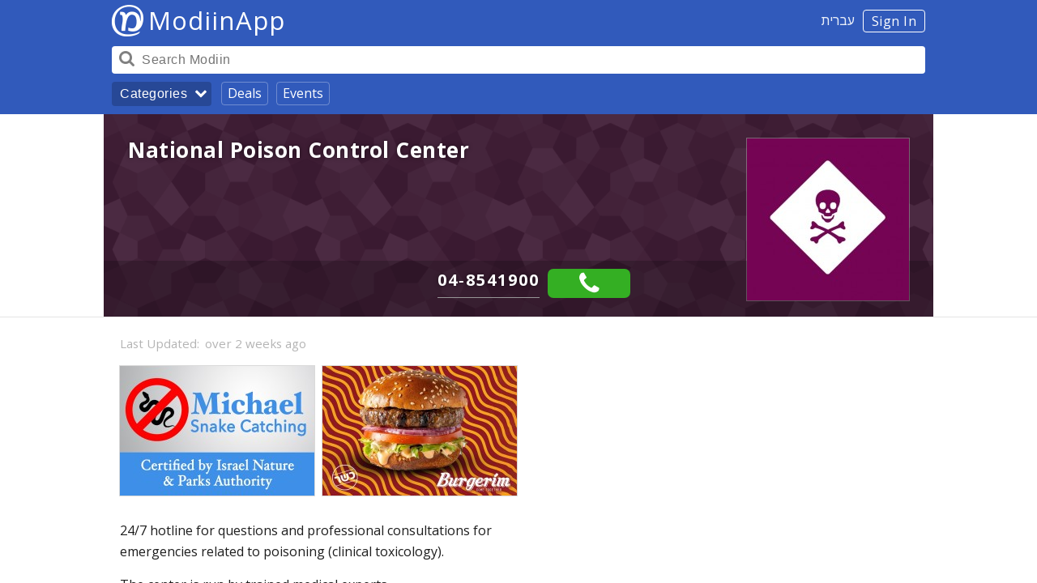

--- FILE ---
content_type: text/html; charset=UTF-8
request_url: https://modiinapp.com/en/page/57/national-poison-control-center
body_size: 25256
content:
<!DOCTYPE html>
<html lang="en">
	<head>
		<link media="all" type="text/css" rel="stylesheet" href="https://modiinapp.com/build/css/website-e5c6dd3f31.ltr.css">

		<meta charset="utf-8">
		<meta http-equiv="X-UA-Compatible" content="IE=edge">
		<meta name="viewport" content="width=device-width, initial-scale=1, user-scalable=no">

		<link rel="apple-touch-icon" sizes="180x180" href="/apple-touch-icon.png">
		<link rel="icon" type="image/png" sizes="32x32" href="/favicon-32x32.png">
		<link rel="icon" type="image/png" sizes="16x16" href="/favicon-16x16.png">
		<link rel="manifest" href="/manifest.json">
		<link rel="mask-icon" href="/safari-pinned-tab.svg" color="#599c9c">
		<meta name="theme-color" content="#2d2f2f">
		<meta name="modiinapp-page" content="true">
		<meta property="fb:app_id" content="1379402822358982">


		

<!--<script src="https://www.gstatic.com/firebasejs/4.3.0/firebase.js"></script>-->


		<script>
			window.q=[];
			window.$=function(f){
			  q.push(f);
			};
			var search_api_url = "https:\/\/modiinapp.com\/en\/api\/search";
			var analytics_url = "https:\/\/modiinapp.com\/en\/api\/analytics";
			var analytics_banner_view_url = "https:\/\/modiinapp.com\/en\/api\/analytics\/banner_view";
			
			var bookmark_add_url = "https:\/\/modiinapp.com\/en\/api\/favourite\/add"
			var bookmark_remove_url = "https:\/\/modiinapp.com\/en\/api\/favourite\/remove"

			var recommendation_form_delete_confirm = "Are you sure you want to delete your recommendation?";

			var csrf = "Rz8I3F3vARWHqvd9XREDryPaKDfJ6FkJM6iLZlJB";


			var lang = "en";
			var direction = "ltr";
			var right = direction=='ltr'?'right':'left';
			var left = direction=='ltr'?'left':'right';
			var canonical = "https://modiinapp.com/en/page/57/national-poison-control-center";
			var secure = true;
			var map_close = "Close";
			var map_google = "Google";
			var map_waze = "Waze";
			var map_route = "Route";
			var osm_attribution = "\u00a9 <a href=\"http:\/\/openstreetmap.org\">OpenStreetMap<\/a> contributors";
			var google_domain = "google.com";
			var debug = false;
			var analytics_id = 0;
			var is_app = false;
			//image url


			//var initial_state = {show_browse:true};
			var initial_state = {"selected_page":"list"};

			//page type specific settings
			var hide_tabbar = true;
			var transparent_navbar = true;
			var show_share_button = true;
			var show_review_button = true;
			var show_bookmark_button = true;
			
			var alternate_url = "https://modiinapp.com/he/page/57/%D7%94%D7%9E%D7%9B%D7%95%D7%9F-%D7%94%D7%90%D7%A8%D7%A6%D7%99-%D7%9C%D7%9E%D7%99%D7%93%D7%A2-%D7%91%D7%94%D7%A8%D7%A2%D7%9C%D7%95%D7%AA";
		</script>
		
		<link rel="canonical" href="https://modiinapp.com/en/page/57/national-poison-control-center" /><meta property="og:url" content="https://modiinapp.com/en/page/57/national-poison-control-center">		<link rel="alternate" hreflang="he" href="https://modiinapp.com/he/page/57/%D7%94%D7%9E%D7%9B%D7%95%D7%9F-%D7%94%D7%90%D7%A8%D7%A6%D7%99-%D7%9C%D7%9E%D7%99%D7%93%D7%A2-%D7%91%D7%94%D7%A8%D7%A2%D7%9C%D7%95%D7%AA" />		<noscript><style> .jsonly { display: none } </style></noscript>

		<style>
			body.locale-he #categories .categories{
				direction: ltr;
			}
			body.locale-he #categories .category-divider{
				direction: rtl;
			}
			body.locale-he #categories .category{
				direction: rtl;
			}

			.delivers{
				background-color:#ff7000 !important; 
			}
			.delivers-icon{
				background-image:url([data-uri]);

				width: 22px;
			    height: 22px;
			    display: inline-block;
			    background-size: contain;
			    background-repeat: no-repeat;
			    margin-bottom:-6px;
			}
			body.locale-en .delivers-icon{
				margin-left: 0px;
			}
			body.locale-he .delivers-icon{
				margin-right: 0px;
			}
			



			body.locale-he #categories .categories{
				direction: ltr;
			}
			body.locale-he #categories .category-divider{
				direction: rtl;
			}
			body.locale-he #categories .category{
				direction: rtl;
			}

			.delivers{
				background-color:#ff7000 !important; 
			}
			.delivers-icon{
				background-image:url([data-uri]);

				width: 22px;
			    height: 22px;
			    display: inline-block;
			    background-size: contain;
			    background-repeat: no-repeat;
			    margin-bottom:-6px;
			}

			.receive-payment-badge{
				background-color: #ffe600 !important;
			    font-size: 14px  !important;
    			color: #000000 !important;
			    letter-spacing: 0.5px !important;
			}
			.receive-payment-badge-icon{
				background-image:url([data-uri]);

				width: 25px;
			    height: 22px;
			    display: inline-block;
			    background-size: contain;
			    background-repeat: no-repeat;
			    margin-bottom:-6px;
			}
			.receive-payment-block{
			    border-color: #ffe600;
		        padding-left: 47px;
		        margin-bottom: 20px;
			}
			body.locale-he .receive-payment-block{
				padding-right: 47px;
				padding-left: 10px;
			}

			.receive-payment-expand{
				display:none;
			}
			.receive-payment-block .receive-payment-expand p{
				margin:10px 0;
			}
			.receive-payment-expand-button{
			    border-bottom: 1px solid #007f98;
			    color: #4486ba;
			    border-bottom-color: #8eb6d6;
			    cursor: pointer;
			}
			.receive-payment-block .receive-payment-badge-icon{
			    margin-right: 5px;
			    margin-left: -38px;
			    width: 30px;
			    height: 25px;
			    margin-bottom: -8px;
			}
			body.locale-he .receive-payment-block .receive-payment-badge-icon{
				margin-left: 5px;
				margin-right: -38px;
			}

			.receive-payment-title{
				font-weight:bold;
				margin:0px;
			}

			.receive-payment-pay-button{
			    cursor: pointer;
			    font-size: 16px;
			    background-color: white;
			    border: 2px solid #dcdcdc  !important;
			    color: rgba(0, 0, 0, 0.8) !important;
			    text-shadow: none;
			    -webkit-border-radius: 5px;
			    border-radius: 5px;
			    -webkit-touch-callout: none;
			    -webkit-user-select: none;
			    -moz-user-select: none;
			    -ms-user-select: none;
			    user-select: none;
			    vertical-align: middle;
			    line-height: 32px  !important;
			    padding: 0px 10px;
			    margin-top: 0px;
			}
			.receive-payment-pay-button:hover{
			    background-color: #f7f7f7;
			}


			body.locale-en .delivers-icon{
				margin-left: 0px;
			}
			body.locale-he .delivers-icon{
				margin-right: 0px;
			}

			/*
			.page-item .location{
				overflow:hidden;
			}*/
			.page-item .location-tags{
				float:right;
			}
			.page-item .location-tags .kosher{
				font-size:14px;
			}
			body.locale-he .page-item .location-tags{
				float:left;
			}

			.page-item.premium{
				background:#ffffc5;
			}
			.videocontainer {
			    overflow: hidden;
			}
			.links .whatsapp:before {
					color: #1db51d;
			}
			.waze-button:after {
				content: "";
				margin-left: 8px;
				background-image: url([data-uri]);
				background-size: cover;
				width: 24px;
				height: 24px;
				float: right;
				margin-top: 3px;
			}
			body.locale-he .waze-button:after{
				margin-left:0px;
				margin-right:8px;
				float:left;
			}

			.links .instagram:before {
				background-image: url([data-uri]);
				background-size: contain;
				background-repeat: no-repeat;
				height: 24px;
				content: "";
				top: 5px;
				position: relative;
				background-position-x: center;
			}

			.page-item .weekly-basis-badge{
				background-color: #abc45c;
			}

			.page-item .daily-basis-badge{
				background-color: #b57fb5;
			}

			/* temporary theme */
			.header .header-background {
				background: #315abb !important;
			}
			.header #browse-button {
				background-color: rgba(0, 0, 0, 0.2) !important;
			}
			.header .browse-link {
				border: 1px solid rgba(255,255,255,0.3) !important;
			}

	
			.body a {
				font-weight: inherit;
			}
			.hours a {
				font-weight: inherit;
			}


		</style>


						<script type="application/ld+json">{"@context":"http:\/\/schema.org","@type":"BreadcrumbList","itemListElement":[{"@type":"ListItem","position":1,"item":{"@id":"https:\/\/modiinapp.com\/en\/category\/20\/useful-city-information-in-modiin","name":"Useful City Information"}},{"@type":"ListItem","position":2,"item":{"@id":"https:\/\/modiinapp.com\/en\/category\/22\/emergency-services-and-first-aid-in-modiin","name":"Emergency Services and First Aid"}}]}</script>
		
			<title>National Poison Control Center - ModiinApp</title>
	<meta property="og:image" content="https://image.modiinapp.com/4f576151ba429_200_200_crop.jpg" />	<meta property="og:type" content="company" />
	<meta property="og:site_name" content="ModiinApp" />
	<meta property="og:title" content="National Poison Control Center" />
	<meta property="app-title" content="National Poison Control Center">
	<meta property="og:description" content="24/7 hotline for questions and professional consultations for emergencies related to poisoning (clinical toxicology). The center is run by trained medical experts. Branch of the Health Ministry." />
	<meta name="description" content="24/7 hotline for questions and professional consultations for emergencies related to poisoning (clinical toxicology). The center is run by trained medical experts. Branch of the Health Ministry." />

	
	<script>
		var page_id = 57;
		var bookmarked = false;
		var map_page_url = "https://modiinapp.com/en/page/57//fullmap";
	</script>


	<style>

		.action-buttons{
			display:flex;
			gap:10px;
		}
		body.locale-he .action-buttons{
			margin-left:auto;
		}
		body.locale-en .action-buttons{
			margin-right:auto;
		}
		.waze-action{
			color:white;
			align-items: center;
			background-color: #53cdf8;
			border-radius: 7px;
			color: #000;
			display: inline-flex;
			gap: 7px;
			height: 2.2em;
			justify-content: center;
			line-height: 1rem;
			padding: 0 10px;
			font-weight:normal;
		}
		.waze-icon{
			background-image: url("data:image/svg+xml;charset=utf-8,%3Csvg viewBox='0 0 100 100' xmlns='http://www.w3.org/2000/svg'%3E%3Cpath d='M55.14 104.2c4.22 0 8.44.19 12.66-.09 3.84-.19 7.88-.56 11.63-1.5 29.82-7.31 45.76-40.23 32.72-68.07C104.27 17.75 90.77 8.18 72.3 6.21c-14.16-1.5-26.82 2.72-37.51 12.28-10.5 9.47-15.94 21.28-16.31 35.44-.09 3.28 0 6.66 0 9.94-.1 7.14-4.13 12.67-10.98 14.82-.09 0-.28.19-.38.19 2.63 6.94 13.31 17.16 19.97 19.69 8.36-11.44 25.23-7.4 28.05 5.63z' style='fill:%23fff' transform='matrix(.799 0 0 .799 1.181 1.033)'/%3E%3Cpath d='M45.086 89.323c-.823 3.747-2.844 6.52-6.144 8.237-4.195 2.173-8.47 2.102-12.44-.447-4.124-2.621-5.921-6.592-5.618-11.466.072-.823-.151-1.126-.823-1.502-7.27-3.82-13.031-9.14-17.002-16.332-.751-1.422-1.35-2.924-1.726-4.498-.528-2.173.303-3.22 2.549-3.444 2.7-.303 5.097-1.35 6.296-3.899A9.062 9.062 0 0 0 11 52.225c.152-3.22 0-6.44.152-9.668.822-12.44 5.992-22.771 15.436-30.865C35.274 4.213 45.462.697 56.92 1.065c20.007.751 37.162 14.837 41.205 34.54 3.667 17.834-1.87 32.744-16.036 44.353a25.148 25.148 0 0 1-2.7 1.95c-.528.375-.672.67-.448 1.27 1.87 5.697-.751 11.985-5.993 14.686-7.119 3.523-15.357-.072-17.53-7.719-.072-.303-.447-.67-.671-.67-3.14-.224-6.368-.152-9.66-.152zm.152-5.018c3.372 0 6.743.152 10.115-.072 3.068-.152 6.296-.448 9.293-1.199 23.826-5.84 36.562-32.143 26.143-54.388-6.296-13.415-17.083-21.061-31.84-22.635-11.314-1.199-21.43 2.173-29.97 9.811-8.39 7.567-12.737 17.003-13.032 28.317-.072 2.62 0 5.321 0 7.942-.08 5.705-3.3 10.123-8.773 11.841-.072 0-.224.152-.304.152 2.101 5.545 10.635 13.71 15.956 15.732 6.68-9.14 20.159-5.912 22.412 4.499z'/%3E%3Cpath d='M61.042 64.745c-8.845-.447-14.686-3.97-18.433-11.01-.903-1.726-.072-3.444 1.646-3.82 1.047-.223 2.022.528 2.773 1.727.974 1.502 1.95 2.996 3.22 4.194 7.039 6.664 18.576 4.57 23.003-4.043.527-1.046 1.198-1.87 2.469-1.87 1.87.073 2.924 1.95 2.101 3.668-2.325 4.722-5.992 8.166-10.938 9.812-2.174.743-4.419 1.039-5.84 1.342zM45.382 40.168c-2.7 0-4.866-2.173-4.866-4.866s2.173-4.866 4.866-4.866 4.866 2.173 4.866 4.866c.008 2.62-2.166 4.866-4.866 4.866zM79.699 35.222c0 2.7-2.174 4.866-4.794 4.946-2.7 0-4.866-2.101-4.866-4.866 0-2.7 2.101-4.866 4.794-4.946 2.62 0 4.786 2.174 4.866 4.866z'/%3E%3C/svg%3E");
			background-size: contain;
			display: inline-block;
			height: 20px;
			width: 20px
		}
		.order-action{
			align-items: center;
			background-color: #ff7000;
			border-radius: 7px;
			color: #000;
			color: #fff;
			display: inline-flex;
			font-size: 15px;
			font-weight: 700;
			font-weight: 400;
			gap: 7px;
			height: 2.2rem;
			justify-content: center;
			line-height: 1rem;
			padding: 0 10px;
			text-transform: uppercase;
		}
		.phone{
			display:flex;
		}
		.text-area-content{
			min-height:107px;
		}

	</style>


	<style>
			.whatsapp-action{
				color: #fff;
				align-items: center;
				background-color: #25d366;
				border-radius: 7px;
				color: #000;
				display: inline-flex;
				gap: 7px;
				height: 2.2em;
				justify-content: center;
				line-height: 1rem;
				padding: 0 10px;
				font-weight: 400;
			}
			.whatsapp-action-icon {
				background-image: url("[data-uri]");
				background-size: contain;
				display: inline-block;
				height: 23px;
				width: 23px;
			}

			.page-page .deals-block .deal-terms, .page-page .deals-block .deal-problem {
				color: #aaa;
				border-bottom-color: #aaa;
				font-size: 14px;
			}

				
			.phone-icon:after{
				display: inline-block;
				padding: 0.2em 0.3em;
				color: white;
				background-color: #34af23;
				border-radius: 0.3em;			
				
				font-family: combined;
				font-style: normal;
				font-weight: 400;
				font-variant: normal;
				text-transform: none;
				line-height: 1;
				-webkit-font-smoothing: antialiased;
				content: "\e82b";
			}

			.links .twitter:before {
				background-size: contain;
				background-repeat: no-repeat;
				height: 24px;
				content: "";
				top: 5px;
				position: relative;
				background-position-x: center;
				background-image: url([data-uri]);
			}

			hr {
				border-bottom: 1px solid rgba(0, 0, 0, 0.2);
			}

		</style>

	


	
	



	</head> 


	<body class="selected-list web-page  locale-en">



		<div class="body-inner" id="body-inner">



			<div class="full-map-container dialog-container" id="map-dialog">
				<div class="leaflet full-map dialog" id="map"></div>
			</div>


			<div class="all-content">

				<div class="screenreader"><a href="#content">Skip navigation</a></div>

				<div class="header">

					<div class="header-inner">

						<div class="header-background">
						</div>

						<!--
						<div class="header-nav">
							<div class="content">
								<a href="https://modiinapp.com/en">Home</a> | <a href="https://modiinapp.com/en/deals">Deals</a> | <a href="https://modiinapp.com/en/category/113">Events</a>
							</div>
						</div>
					-->

						<div class="header-content">
							<div class="content" style="position:relative;">

								<span class="ident">
									<span class="header-right">
																			<a id="login-button" href="https://modiinapp.com/en/login">Sign In</a>
																												<a id="switch-lang" href="https://modiinapp.com/he/page/57/%D7%94%D7%9E%D7%9B%D7%95%D7%9F-%D7%94%D7%90%D7%A8%D7%A6%D7%99-%D7%9C%D7%9E%D7%99%D7%93%D7%A2-%D7%91%D7%94%D7%A8%D7%A2%D7%9C%D7%95%D7%AA">עברית</a>
									 									
									</span>

									<a href="https://modiinapp.com/en"><div class="logo" ></div></a>
									<a href="https://modiinapp.com/en"><span class="main-title">ModiinApp</span></a>
									<span class="tagline">love modiin</span>
								</span>
								<!--<a href="https://modiinapp.com/en/login">Login</a>-->

								<div class="header-bar">
									<!--<button id="search-close-button">Close</button>-->

									<div class="search-container">
										<form id="search-form" action="https://modiinapp.com/en/search"><input name="q" autocomplete="off" id="search-input" type="search" placeholder="Search Modiin" value="" /></form>
										<span id="search-button"></span>
										<div class="search-button-arrow"></div>
									</div>
								</div>

								<div class="header-browse">
									<button id="browse-button">Categories<div class="browse-button-arrow"></div></button>
									<a class="browse-link" href="https://modiinapp.com/en/deals">Deals</a>
									<a class="browse-link" href="https://modiinapp.com/en/category/113">Events</a>
								</div>
							</div>
						</div>


						<div id="user-menu" class="hidden content"><div class="content">
							<a class="menu-item" href="https://modiinapp.com/en/user/reviews">Your recommendations</a>
							<a class="menu-item" href="https://modiinapp.com/en/user/favourites">Your favourites</a>
							<form method="POST" action="https://modiinapp.com/en/logout" accept-charset="UTF-8"><input name="_token" type="hidden" value="Rz8I3F3vARWHqvd9XREDryPaKDfJ6FkJM6iLZlJB">
							<button type="submit" class="menu-item">Sign out</button>
							</form>

						</div></div>

					</div>

				</div>
				

				<div id="main-content" name="content">

					<div id="search-results" class="content"><div class="content"><div class="close-button">Close</div><div id="search-help">e.g. Restaurants, Taxis or a business name</div><div id="search-content"></div></div></div>

					<div id="categories" class="hidden content"><div class="content"><div class="categories-title">Categories</div><div class="close-button">Close</div><div class="categories"><div class="category-divider subtitle">Hot &amp; Most Popular</div>
<div class="category">
	<a href="https://modiinapp.com/en/category/113/events-and-shows-in-modiin" class="main">
		<div class="category-content">
			<div class="title">Events and Shows</div>
		</div>
				<div  style="background-color:rgba(199, 196, 213, 1);" class="img loading" data-src="https://image.modiinapp.com/009abefcbddf5808041ca86b0a8ced12_64_64_crop.jpg" title=""><noscript><img  src="https://image.modiinapp.com/009abefcbddf5808041ca86b0a8ced12_64_64_crop.jpg" width="64" height="64"></noscript><img  src="[data-uri]" class="jsonly"></div>
			</a>

	</div>
<div class="category">
	<a href="https://modiinapp.com/en/category/653" class="main">
		<div class="category-content">
			<div class="title">New Businesses on the App - December 2025</div>
		</div>
				<div  style="background-color:rgba(178, 215, 217, 1);" class="img loading" data-src="https://image.modiinapp.com/de0f70ab8a4a0b1bf45512165c77a8bd_64_64_crop.jpg" title=""><noscript><img  src="https://image.modiinapp.com/de0f70ab8a4a0b1bf45512165c77a8bd_64_64_crop.jpg" width="64" height="64"></noscript><img  src="[data-uri]" class="jsonly"></div>
			</a>

	</div>
<div class="category">
	<a href="https://modiinapp.com/en/category/652/new-businesses-on-the-app-november-2025" class="main">
		<div class="category-content">
			<div class="title">New Businesses on the App - November 2025</div>
		</div>
				<div  style="background-color:rgba(178, 215, 217, 1);" class="img loading" data-src="https://image.modiinapp.com/de0f70ab8a4a0b1bf45512165c77a8bd_64_64_crop.jpg" title=""><noscript><img  src="https://image.modiinapp.com/de0f70ab8a4a0b1bf45512165c77a8bd_64_64_crop.jpg" width="64" height="64"></noscript><img  src="[data-uri]" class="jsonly"></div>
			</a>

	</div>
<div class="category">
	<a href="https://modiinapp.com/en/category/624/job-vacancies-in-modiin-and-the-area" class="main">
		<div class="category-content">
			<div class="title">Job Offers in Modiin and the Area</div>
		</div>
				<div  style="background-color:rgba(141, 177, 215, 1);" class="img loading" data-src="https://image.modiinapp.com/bbfbe3c0e4c0d5c8b4fa9374b6d9c48a_64_64_crop.jpg" title=""><noscript><img  src="https://image.modiinapp.com/bbfbe3c0e4c0d5c8b4fa9374b6d9c48a_64_64_crop.jpg" width="64" height="64"></noscript><img  src="[data-uri]" class="jsonly"></div>
			</a>

	</div>
<div class="category">
	<a href="https://modiinapp.com/en/category/620/food-trucks-coffee-carts" class="main">
		<div class="category-content">
			<div class="title">Food Trucks &amp; Coffee Carts</div>
		</div>
				<div  style="background-color:rgba(197, 193, 169, 1);" class="img loading" data-src="https://image.modiinapp.com/2d2e02421f9999a9d50d3e67745ee527_64_64_crop.jpg" title=""><noscript><img  src="https://image.modiinapp.com/2d2e02421f9999a9d50d3e67745ee527_64_64_crop.jpg" width="64" height="64"></noscript><img  src="[data-uri]" class="jsonly"></div>
			</a>

	</div>
<div class="category">
	<a href="https://modiinapp.com/en/category/140/pubs-bars-nightlife-in-modiin" class="main">
		<div class="category-content">
			<div class="title">Pubs, Bars &amp; Nightlife</div>
		</div>
				<div  style="background-color:rgba(136, 206, 233, 1);" class="img loading" data-src="https://image.modiinapp.com/abfd427c347905f9fb8571be1f9cf9f9_64_64_crop.jpg" title=""><noscript><img  src="https://image.modiinapp.com/abfd427c347905f9fb8571be1f9cf9f9_64_64_crop.jpg" width="64" height="64"></noscript><img  src="[data-uri]" class="jsonly"></div>
			</a>

	</div>
<div class="category">
	<a href="https://modiinapp.com/en/category/25/local-modiin-attractions" class="main">
		<div class="category-content">
			<div class="title">Local Modiin Attractions</div>
		</div>
				<div  style="background-color:rgba(209, 149, 192, 1);" class="img loading" data-src="https://image.modiinapp.com/ecd4f4d23520ad265058b94e49310978_64_64_crop.jpg" title=""><noscript><img  src="https://image.modiinapp.com/ecd4f4d23520ad265058b94e49310978_64_64_crop.jpg" width="64" height="64"></noscript><img  src="[data-uri]" class="jsonly"></div>
			</a>

	</div>
<div class="category">
	<a href="https://modiinapp.com/en/category/263/tiyulim-archaeological-sites-in-the-modiin-area" class="main">
		<div class="category-content">
			<div class="title">Tiyulim &amp; Archaeological Sites in the Modiin Area</div>
		</div>
				<div  style="background-color:rgba(198, 206, 193, 1);" class="img loading" data-src="https://image.modiinapp.com/50dae9ec2b681_64_64_crop.jpg" title=""><noscript><img  src="https://image.modiinapp.com/50dae9ec2b681_64_64_crop.jpg" width="64" height="64"></noscript><img  src="[data-uri]" class="jsonly"></div>
			</a>

	</div>
<div class="category">
	<a href="https://modiinapp.com/en/category/268/home-food-deliveries-in-modiin" class="main">
		<div class="category-content">
			<div class="title">Home Food Deliveries</div>
		</div>
				<div  style="background-color:rgba(195, 200, 207, 1);" class="img loading" data-src="https://image.modiinapp.com/91405403b8637a15ac9ffdfd8e9a7aba_64_64_crop.jpg" title=""><noscript><img  src="https://image.modiinapp.com/91405403b8637a15ac9ffdfd8e9a7aba_64_64_crop.jpg" width="64" height="64"></noscript><img  src="[data-uri]" class="jsonly"></div>
			</a>

	</div>
<div class="category">
	<a href="https://modiinapp.com/en/category/522/modiin-city-center-ma-ar" class="main">
		<div class="category-content">
			<div class="title">Modiin City Center (Ma&#039;ar)</div>
		</div>
				<div  style="background-color:rgba(162, 155, 150, 1);" class="img loading" data-src="https://image.modiinapp.com/b4e3b4f461329d06fc3e1f8a853a1eee_64_64_crop.jpg" title=""><noscript><img  src="https://image.modiinapp.com/b4e3b4f461329d06fc3e1f8a853a1eee_64_64_crop.jpg" width="64" height="64"></noscript><img  src="[data-uri]" class="jsonly"></div>
			</a>

	</div>
<div class="category">
	<a href="https://modiinapp.com/en/category/115/restaurants-in-modiin" class="main">
		<div class="category-content">
			<div class="title">Restaurants</div>
		</div>
				<div  style="background-color:rgba(136, 206, 233, 1);" class="img loading" data-src="https://image.modiinapp.com/90c6d6fbc03cdc1e78ea4cca994c46f7_64_64_crop.jpg" title=""><noscript><img  src="https://image.modiinapp.com/90c6d6fbc03cdc1e78ea4cca994c46f7_64_64_crop.jpg" width="64" height="64"></noscript><img  src="[data-uri]" class="jsonly"></div>
			</a>

	</div>
<div class="category">
	<a href="https://modiinapp.com/en/category/20/useful-city-information-in-modiin" class="main">
		<div class="category-content">
			<div class="title">Useful City Information</div>
		</div>
				<div  style="background-color:rgba(212, 179, 203, 1);" class="img loading" data-src="https://image.modiinapp.com/40c6781a4584a3cf78aa8bbde951b06b_64_64_crop.jpg" title=""><noscript><img  src="https://image.modiinapp.com/40c6781a4584a3cf78aa8bbde951b06b_64_64_crop.jpg" width="64" height="64"></noscript><img  src="[data-uri]" class="jsonly"></div>
			</a>

	</div>
<div class="category-divider subtitle">Leisure &amp; Shopping</div>
<div class="category">
	<a href="https://modiinapp.com/en/category/3/food-drink-in-modiin" class="main">
		<div class="category-content">
			<div class="title">Food &amp; Drink</div>
		</div>
				<div  style="background-color:rgba(199, 187, 129, 1);" class="img loading" data-src="https://image.modiinapp.com/d4143eb98be5170edc04a0196741bac1_64_64_crop.jpg" title=""><noscript><img  src="https://image.modiinapp.com/d4143eb98be5170edc04a0196741bac1_64_64_crop.jpg" width="64" height="64"></noscript><img  src="[data-uri]" class="jsonly"></div>
			</a>

	</div>
<div class="category">
	<a href="https://modiinapp.com/en/category/23/entertainment-leisure-tourism-in-modiin" class="main">
		<div class="category-content">
			<div class="title">Entertainment, Leisure &amp; Tourism</div>
		</div>
				<div  style="background-color:rgba(187, 187, 195, 1);" class="img loading" data-src="https://image.modiinapp.com/a8940cca0978cafbcbe64c4a8aa135c1_64_64_crop.jpg" title=""><noscript><img  src="https://image.modiinapp.com/a8940cca0978cafbcbe64c4a8aa135c1_64_64_crop.jpg" width="64" height="64"></noscript><img  src="[data-uri]" class="jsonly"></div>
			</a>

	</div>
<div class="category">
	<a href="https://modiinapp.com/en/category/272/commercial-centers-in-modiin" class="main">
		<div class="category-content">
			<div class="title">Commercial Centers</div>
		</div>
				<div  style="background-color:rgba(242, 196, 165, 1);" class="img loading" data-src="https://image.modiinapp.com/1d6ba58465c14ddce1f9e5fd24dde7e4_64_64_crop.jpg" title=""><noscript><img  src="https://image.modiinapp.com/1d6ba58465c14ddce1f9e5fd24dde7e4_64_64_crop.jpg" width="64" height="64"></noscript><img  src="[data-uri]" class="jsonly"></div>
			</a>

	</div>
<div class="category">
	<a href="https://modiinapp.com/en/category/81/education-hobbies-in-modiin" class="main">
		<div class="category-content">
			<div class="title">Education &amp; Hobbies</div>
		</div>
				<div  style="background-color:rgba(196, 185, 134, 1);" class="img loading" data-src="https://image.modiinapp.com/93444efae7435d3fa5fec4f57f0f3d4e_64_64_crop.jpg" title=""><noscript><img  src="https://image.modiinapp.com/93444efae7435d3fa5fec4f57f0f3d4e_64_64_crop.jpg" width="64" height="64"></noscript><img  src="[data-uri]" class="jsonly"></div>
			</a>

	</div>
<div class="category">
	<a href="https://modiinapp.com/en/category/110/sport-in-modiin" class="main">
		<div class="category-content">
			<div class="title">Sport</div>
		</div>
				<div  style="background-color:rgba(203, 217, 216, 1);" class="img loading" data-src="https://image.modiinapp.com/14f408f737edcf0869d3e7443a50ec4e_64_64_crop.jpg" title=""><noscript><img  src="https://image.modiinapp.com/14f408f737edcf0869d3e7443a50ec4e_64_64_crop.jpg" width="64" height="64"></noscript><img  src="[data-uri]" class="jsonly"></div>
			</a>

	</div>
<div class="category">
	<a href="https://modiinapp.com/en/category/46/shops-in-modiin" class="main">
		<div class="category-content">
			<div class="title">Shops</div>
		</div>
				<div  style="background-color:rgba(134, 170, 222, 1);" class="img loading" data-src="https://image.modiinapp.com/cf0a7b0bf534b5c255e84cf6dd25399f_64_64_crop.jpg" title=""><noscript><img  src="https://image.modiinapp.com/cf0a7b0bf534b5c255e84cf6dd25399f_64_64_crop.jpg" width="64" height="64"></noscript><img  src="[data-uri]" class="jsonly"></div>
			</a>

	</div>
<div class="category">
	<a href="https://modiinapp.com/en/category/27/cars-transport-in-modiin" class="main">
		<div class="category-content">
			<div class="title">Cars &amp; Transport</div>
		</div>
				<div  style="background-color:rgba(213, 136, 191, 1);" class="img loading" data-src="https://image.modiinapp.com/d2d424113d59434503b8d05294640997_64_64_crop.jpg" title=""><noscript><img  src="https://image.modiinapp.com/d2d424113d59434503b8d05294640997_64_64_crop.jpg" width="64" height="64"></noscript><img  src="[data-uri]" class="jsonly"></div>
			</a>

	</div>
<div class="category-divider subtitle">Home &amp; Family</div>
<div class="category">
	<a href="https://modiinapp.com/en/category/35/health-beauty-wellbeing-in-modiin" class="main">
		<div class="category-content">
			<div class="title">Health, Beauty &amp; Wellbeing</div>
		</div>
				<div  style="background-color:rgba(146, 207, 230, 1);" class="img loading" data-src="https://image.modiinapp.com/4f6af8ebbd938_64_64_crop.jpg" title=""><noscript><img  src="https://image.modiinapp.com/4f6af8ebbd938_64_64_crop.jpg" width="64" height="64"></noscript><img  src="[data-uri]" class="jsonly"></div>
			</a>

	</div>
<div class="category">
	<a href="https://modiinapp.com/en/category/6/home-renovations-maintenance-repairs-in-modiin" class="main">
		<div class="category-content">
			<div class="title">Home Renovations, Maintenance &amp; Repairs</div>
		</div>
				<div  style="background-color:rgba(254, 234, 161, 1);" class="img loading" data-src="https://image.modiinapp.com/4f39568b335dd_64_64_crop.jpg" title=""><noscript><img  src="https://image.modiinapp.com/4f39568b335dd_64_64_crop.jpg" width="64" height="64"></noscript><img  src="[data-uri]" class="jsonly"></div>
			</a>

	</div>
<div class="category">
	<a href="https://modiinapp.com/en/category/2/children-youth-in-modiin" class="main">
		<div class="category-content">
			<div class="title">Children &amp; Youth</div>
		</div>
				<div  style="background-color:rgba(144, 207, 230, 1);" class="img loading" data-src="https://image.modiinapp.com/51f600c74d837_64_64_crop.jpg" title=""><noscript><img  src="https://image.modiinapp.com/51f600c74d837_64_64_crop.jpg" width="64" height="64"></noscript><img  src="[data-uri]" class="jsonly"></div>
			</a>

	</div>
<div class="category">
	<a href="https://modiinapp.com/en/category/32/celebrations-event-professionals-in-modiin" class="main">
		<div class="category-content">
			<div class="title">Celebrations &amp; Event Professionals</div>
		</div>
				<div  style="background-color:rgba(212, 142, 191, 1);" class="img loading" data-src="https://image.modiinapp.com/fa7b22ae59a829bf2a862b1576daafb1_64_64_crop.jpg" title=""><noscript><img  src="https://image.modiinapp.com/fa7b22ae59a829bf2a862b1576daafb1_64_64_crop.jpg" width="64" height="64"></noscript><img  src="[data-uri]" class="jsonly"></div>
			</a>

	</div>
<div class="category">
	<a href="https://modiinapp.com/en/category/97/real-estate-building-in-modiin" class="main">
		<div class="category-content">
			<div class="title">Real Estate &amp; Building</div>
		</div>
				<div  style="background-color:rgba(203, 217, 217, 1);" class="img loading" data-src="https://image.modiinapp.com/4f4fcd4078417_64_64_crop.jpg" title=""><noscript><img  src="https://image.modiinapp.com/4f4fcd4078417_64_64_crop.jpg" width="64" height="64"></noscript><img  src="[data-uri]" class="jsonly"></div>
			</a>

	</div>
<div class="category">
	<a href="https://modiinapp.com/en/category/102/religious-services-in-modiin" class="main">
		<div class="category-content">
			<div class="title">Religious Services</div>
		</div>
				<div  style="background-color:rgba(190, 190, 196, 1);" class="img loading" data-src="https://image.modiinapp.com/4f6b2dbf7447c_64_64_crop.jpg" title=""><noscript><img  src="https://image.modiinapp.com/4f6b2dbf7447c_64_64_crop.jpg" width="64" height="64"></noscript><img  src="[data-uri]" class="jsonly"></div>
			</a>

	</div>
<div class="category">
	<a href="https://modiinapp.com/en/category/107/pets-and-animals-in-modiin" class="main">
		<div class="category-content">
			<div class="title">Pets and Animals</div>
		</div>
				<div  style="background-color:rgba(254, 231, 150, 1);" class="img loading" data-src="https://image.modiinapp.com/39760536f67746fffcde2ddab826378b_64_64_crop.jpg" title=""><noscript><img  src="https://image.modiinapp.com/39760536f67746fffcde2ddab826378b_64_64_crop.jpg" width="64" height="64"></noscript><img  src="[data-uri]" class="jsonly"></div>
			</a>

	</div>
<div class="category-divider subtitle">Business, Finance &amp; Law</div>
<div class="category">
	<a href="https://modiinapp.com/en/category/40/professional-services-in-modiin" class="main">
		<div class="category-content">
			<div class="title">Professional Services</div>
		</div>
				<div  style="background-color:rgba(209, 162, 196, 1);" class="img loading" data-src="https://image.modiinapp.com/4f420d6766ee7_64_64_crop.jpg" title=""><noscript><img  src="https://image.modiinapp.com/4f420d6766ee7_64_64_crop.jpg" width="64" height="64"></noscript><img  src="[data-uri]" class="jsonly"></div>
			</a>

	</div>
<div class="category">
	<a href="https://modiinapp.com/en/category/367/b2b-services-for-businesses-in-modiin" class="main">
		<div class="category-content">
			<div class="title">B2B - Services for Businesses</div>
		</div>
				<div  style="background-color:rgba(167, 199, 180, 1);" class="img loading" data-src="https://image.modiinapp.com/a536f83662e3b13bfe0723fd0bee8dba_64_64_crop.jpg" title=""><noscript><img  src="https://image.modiinapp.com/a536f83662e3b13bfe0723fd0bee8dba_64_64_crop.jpg" width="64" height="64"></noscript><img  src="[data-uri]" class="jsonly"></div>
			</a>

	</div>
<div class="category">
	<a href="https://modiinapp.com/en/category/58/financial-services-in-modiin" class="main">
		<div class="category-content">
			<div class="title">Financial Services</div>
		</div>
				<div  style="background-color:rgba(151, 207, 228, 1);" class="img loading" data-src="https://image.modiinapp.com/0b6eb97a901aeec95e3e68e1212aeacf_64_64_crop.jpg" title=""><noscript><img  src="https://image.modiinapp.com/0b6eb97a901aeec95e3e68e1212aeacf_64_64_crop.jpg" width="64" height="64"></noscript><img  src="[data-uri]" class="jsonly"></div>
			</a>

	</div>

</div></div></div>


					<div id="other-content">

						<div class="app-top-pad"></div>
						



						<!--startmain-->
						


<div class="page-page">


	<div class="big-block">
		<div class="cover-container">
	<div class="cover-image layer-2" style="background-color:#b54996;"></div>
</div>
<div class="cover-container">
	<div class="cover-image layer-3"><div></div></div>
</div>
		<div class="title-block">
			<div class="content">
				<div class="top-block">
					<!--<div style="clear:both;"></div>-->
					<div class="text-area" style="min-height: 60px;">
												<div class="main-logo">
							<div class="img">
								
								<img data-src="https://image.modiinapp.com/4f576151ba429_640_640_crop.jpg" src="https://image.modiinapp.com/4f576151ba429_300_300_crop.jpg" 
									srcset="https://image.modiinapp.com/4f576151ba429_100_100_crop.jpg 100w, 
										https://image.modiinapp.com/4f576151ba429_200_200_crop.jpg 200w,
										https://image.modiinapp.com/4f576151ba429_150_150_crop.jpg 150w,	
										https://image.modiinapp.com/4f576151ba429_300_300_crop.jpg 300w" 
 									sizes="(min-width: 768px) 200px, 150px, 100px" 
 									style="opacity:1;background-image:url([data-uri]);background-size:cover;"
 									/>
							</div>
						</div>
												<div class="text-area-content">
														
																												
							<h1 class="title">National Poison Control Center</h1>		
														<div class="address"></div>
						</div>
					</div>
					<!--<div style="clear:both"></div>-->
					<!--
					<div style="margin-left:10px;margin-right:10px;clear: both;">
					
					</div>
					-->
				</div>

				
								<!--
				<div class="phone-block">
					<div class="phone-content-block">

						<a class="phone" data-business-id="57" href="tel:04-8541900">
							
							<span class="phone-partial">04-8541...</span>
							<span class="phone-expand">Show</span>

							<span class="phone-full">04-8541900</span>
							<span class="phone-button"></span>
						</a>
						<div style="clear:both;"></div>
					</div>
				</div>
				-->
				<div class="phone-block">
					<div class="phone-content-block">
						<span class="phone">

							<span class="action-buttons">
																															</span>

														<a class="phone-partial" data-business-id="57" href="tel:04-8541900">04-8541...</a>
							<a class="phone-expand" data-business-id="57" href="tel:04-8541900">Show</a>

							<a class="phone-full " data-business-id="57" href="tel:04-8541900">04-8541900</a>
							<a class="phone-button" data-business-id="57" href="tel:04-8541900"></a>
													</span>
					</div>
				</div>
							</div>
		</div>
	</div>

	


	
<!--
	<div class="content">
		<div class="full-map-container dialog-container" id="map-dialog">
			<div class="leaflet full-map dialog" id="map" data-lat="31" data-lng="35" data-zoom="11"></div>
		</div>
	</div>
-->


	<div class="columns content">

		<div class="right-column">

			
										
					</div>

		<div class="middle-column">

			<div class="page-block">

				<div class="content" style="margin:10px;font-size: 15px;margin-top:-5px;margin-bottom:20px;">
					<span style="color: rgb(180, 180, 180);">Last Updated: </span>
					<span style="color: rgb(180, 180, 180);margin-left:3px;margin-right:3px;">over 2 weeks ago</span>
				</div>


				
				

								<div class="content">
					<div class="banners banners-block-top">
						<div class="banner-item banner-unviewed" data-banner-id="2232" data-banner-value="0"><div class="banner-item-inner">
	<a href="https://modiinapp.com/en/page/6475/michael-snake-catching">
		<div  style="background-color:rgba(210, 216, 230, 1);" class="img loading" data-src="https://image.modiinapp.com/1366355d2d157666d576976a93bcb0ba_225_150_crop.jpg" title=""><noscript><img  src="https://image.modiinapp.com/1366355d2d157666d576976a93bcb0ba_225_150_crop.jpg" width="225" height="150"></noscript><img  src="[data-uri]" class="jsonly"></div>
	</a>
</div></div><div class="banner-item banner-unviewed" data-banner-id="2276" data-banner-value="1"><div class="banner-item-inner">
	<a href="https://modiinapp.com/en/page/6551/burgerim-modiin">
		<div  style="background-color:rgba(223, 167, 138, 1);" class="img loading" data-src="https://image.modiinapp.com/dca54acea168ffab16c791268853ab5c_225_150_crop.jpg" title=""><noscript><img  src="https://image.modiinapp.com/dca54acea168ffab16c791268853ab5c_225_150_crop.jpg" width="225" height="150"></noscript><img  src="[data-uri]" class="jsonly"></div>
	</a>
</div></div>					</div>
				</div>
				
				
				<div class="body">
										<p>24/7 hotline for questions and professional consultations for emergencies related to poisoning (clinical toxicology).</p>
<p>The center is run by trained medical experts.</p>
<p>Branch of the Health Ministry.</p>
				</div>






				
				

				

				


				<h2>Hours</h2><div class="hours"><p>24/7.</p></div>
				
				<h2>Contact</h2>

				<div class="links">  
				  
				
																																<a class="phone" href="tel:04-8541900" data-business-id="57"><span class="text">04-8541900</span></a>																
				</div>
				
				


				<a name="recommendations"></a>
				<h2>Recommendations</h2>

				<div class="page-reviews-block">

					
					<div class="review-your">
						<div class="review-first">Be the first to recommend this!</div>
	
	
	<div class="reviews">
		<div class="review review-edit">
			<div class="review-sign-in"><a href="https://modiinapp.com/en/login">Sign in</a> to recommend this</div>
			<div class="review-logo"></div>
		</div>
	</div>
	<a class="review-content-policy link" href="https://modiinapp.com/en/page/5523">Content policy</a>
	<div class="review-save-button button" disabled>Save</div>

	
					</div>
				</div>



				
								<div class="">
					<h2>Also See</h2>
					<div class="categories-large">
						<div class="category">
	<a href="https://modiinapp.com/en/category/22/emergency-services-and-first-aid-in-modiin" class="main">
		<div class="category-content">
			<div class="title">Emergency Services and First Aid</div>
		</div>
				<div  style="background-color:rgba(180, 202, 188, 1);" class="img loading" data-src="https://image.modiinapp.com/4f395fb190a10_64_64_crop.jpg" title=""><noscript><img  src="https://image.modiinapp.com/4f395fb190a10_64_64_crop.jpg" width="64" height="64"></noscript><img  src="[data-uri]" class="jsonly"></div>
			</a>

	</div>

					</div>
				</div>
				

								<!--<div style="margin-top:30px;"></div>-->
				
			</div>
		</div>
	</div>
</div>





						<!--endmain-->

						<div class="app-bottom-pad"></div>

					</div>

				</div>

				<div class="prefooter">

	<div class="categories">

		<div class="content">

			<div class="smalltitle">Also on ModiinApp...</div>

		</div>
		
	</div>

</div>
				<div class="content-cover"></div>

			</div>

			<div class="footer">

	<div class="categories">

		<div class="content">

			
							<div class="column-outer">
									<div class="column-inner">
											<div class="category-small"><a href="https://modiinapp.com/en/category/113/events-and-shows-in-modiin">Events and Shows</a></div>
											<div class="category-small"><a href="https://modiinapp.com/en/category/653">New Businesses on the App - December 2025</a></div>
											<div class="category-small"><a href="https://modiinapp.com/en/category/652/new-businesses-on-the-app-november-2025">New Businesses on the App - November 2025</a></div>
											<div class="category-small"><a href="https://modiinapp.com/en/category/624/job-vacancies-in-modiin-and-the-area">Job Offers in Modiin and the Area</a></div>
											<div class="category-small"><a href="https://modiinapp.com/en/category/620/food-trucks-coffee-carts">Food Trucks &amp; Coffee Carts</a></div>
											<div class="category-small"><a href="https://modiinapp.com/en/category/140/pubs-bars-nightlife-in-modiin">Pubs, Bars &amp; Nightlife</a></div>
											<div class="category-small"><a href="https://modiinapp.com/en/category/25/local-modiin-attractions">Local Modiin Attractions</a></div>
											<div class="category-small"><a href="https://modiinapp.com/en/category/263/tiyulim-archaeological-sites-in-the-modiin-area">Tiyulim &amp; Archaeological Sites in the Modiin Area</a></div>
										</div>
									<div class="column-inner">
											<div class="category-small"><a href="https://modiinapp.com/en/category/268/home-food-deliveries-in-modiin">Home Food Deliveries</a></div>
											<div class="category-small"><a href="https://modiinapp.com/en/category/522/modiin-city-center-ma-ar">Modiin City Center (Ma&#039;ar)</a></div>
											<div class="category-small"><a href="https://modiinapp.com/en/category/115/restaurants-in-modiin">Restaurants</a></div>
											<div class="category-small"><a href="https://modiinapp.com/en/category/20/useful-city-information-in-modiin">Useful City Information</a></div>
											<div class="category-small"><a href="https://modiinapp.com/en/category/3/food-drink-in-modiin">Food &amp; Drink</a></div>
											<div class="category-small"><a href="https://modiinapp.com/en/category/23/entertainment-leisure-tourism-in-modiin">Entertainment, Leisure &amp; Tourism</a></div>
											<div class="category-small"><a href="https://modiinapp.com/en/category/272/commercial-centers-in-modiin">Commercial Centers</a></div>
										</div>
								</div>
							<div class="column-outer">
									<div class="column-inner">
											<div class="category-small"><a href="https://modiinapp.com/en/category/81/education-hobbies-in-modiin">Education &amp; Hobbies</a></div>
											<div class="category-small"><a href="https://modiinapp.com/en/category/110/sport-in-modiin">Sport</a></div>
											<div class="category-small"><a href="https://modiinapp.com/en/category/46/shops-in-modiin">Shops</a></div>
											<div class="category-small"><a href="https://modiinapp.com/en/category/27/cars-transport-in-modiin">Cars &amp; Transport</a></div>
											<div class="category-small"><a href="https://modiinapp.com/en/category/35/health-beauty-wellbeing-in-modiin">Health, Beauty &amp; Wellbeing</a></div>
											<div class="category-small"><a href="https://modiinapp.com/en/category/6/home-renovations-maintenance-repairs-in-modiin">Home Renovations, Maintenance &amp; Repairs</a></div>
											<div class="category-small"><a href="https://modiinapp.com/en/category/2/children-youth-in-modiin">Children &amp; Youth</a></div>
										</div>
									<div class="column-inner">
											<div class="category-small"><a href="https://modiinapp.com/en/category/32/celebrations-event-professionals-in-modiin">Celebrations &amp; Event Professionals</a></div>
											<div class="category-small"><a href="https://modiinapp.com/en/category/97/real-estate-building-in-modiin">Real Estate &amp; Building</a></div>
											<div class="category-small"><a href="https://modiinapp.com/en/category/102/religious-services-in-modiin">Religious Services</a></div>
											<div class="category-small"><a href="https://modiinapp.com/en/category/107/pets-and-animals-in-modiin">Pets and Animals</a></div>
											<div class="category-small"><a href="https://modiinapp.com/en/category/40/professional-services-in-modiin">Professional Services</a></div>
											<div class="category-small"><a href="https://modiinapp.com/en/category/367/b2b-services-for-businesses-in-modiin">B2B - Services for Businesses</a></div>
											<div class="category-small"><a href="https://modiinapp.com/en/category/58/financial-services-in-modiin">Financial Services</a></div>
										</div>
								</div>
			

		</div>

		<div class="footer-skyline"><div><div></div></div></div>

	</div>

</div>

			
			<div class="postfooter">

	<div class="aboutus">
		<div class="content">
			<div class="logo"></div>			
			<div class="text">
				
				

				

				

				<p>ModiinApp was started as a small project by 4 friends (three of us live in Modiin - 2 olim and 1 sabra), and quickly grew into the best source for information on local businesses and deals in Modiin. Everything we do is local and authentic. We hope you like it. <a href='https://modiinapp.com/en/page/91'>Get in touch!</a></p>

			</div>
		</div>


		<div class="footer-bench"><div><div></div></div></div>

	</div>


	<div class="copyright">
		<div class="content">
			<div style="clear:both;overflow:hidden;font-size:15px;">
				<a class="aboutuslink" href="https://modiinapp.com/en/page/91">About ModiinApp</a>
				<a class="aboutuslink" href="https://modiinapp.com/en/page/5538" style="margin:0 1em;">Privacy Policy</a>

				<a class="copyrightlink" href="https://modiinapp.com/en/copyright">Copyright © 2026 ModiinApp</a>
			</div>

		</div>
	</div>

	<div class="content-cover"></div>

</div>


			<!-- Root element of PhotoSwipe. Must have class pswp. -->
<div class="pswp" tabindex="-1" role="dialog" aria-hidden="true">

    <!-- Background of PhotoSwipe. 
         It's a separate element as animating opacity is faster than rgba(). -->
    <div class="pswp__bg"></div>

    <!-- Slides wrapper with overflow:hidden. -->
    <div class="pswp__scroll-wrap">

        <!-- Container that holds slides. 
            PhotoSwipe keeps only 3 of them in the DOM to save memory.
            Don't modify these 3 pswp__item elements, data is added later on. -->
        <div class="pswp__container">
            <div class="pswp__item"></div>
            <div class="pswp__item"></div>
            <div class="pswp__item"></div>
        </div>

        <!-- Default (PhotoSwipeUI_Default) interface on top of sliding area. Can be changed. -->
        <div class="pswp__ui pswp__ui--hidden">

            <div class="pswp__top-bar">

                <!--  Controls are self-explanatory. Order can be changed. -->

                <div class="pswp__counter"></div>

                <button class="pswp__button pswp__button--close" title="Close (Esc)">Close</button>

                <button class="pswp__button pswp__button--share" title="Share"></button>

                <button class="pswp__button pswp__button--fs" title="Toggle fullscreen"></button>

                <button class="pswp__button pswp__button--zoom" title="Zoom in/out"></button>

                <!-- Preloader demo http://codepen.io/dimsemenov/pen/yyBWoR -->
                <!-- element will get class pswp__preloader - - active when preloader is running -->
                <div class="pswp__preloader">
                    <div class="pswp__preloader__icn">
                      <div class="pswp__preloader__cut">
                        <div class="pswp__preloader__donut"></div>
                      </div>
                    </div>
                </div>
            </div>

            <div class="pswp__share-modal pswp__share-modal--hidden pswp__single-tap">
                <div class="pswp__share-tooltip"></div> 
            </div>

            <button class="pswp__button pswp__button--arrow--left" title="Previous (arrow left)">
            </button>

            <button class="pswp__button pswp__button--arrow--right" title="Next (arrow right)">
            </button>

            <div class="pswp__caption">
                <div class="pswp__caption__center"></div>
            </div>

        </div>

    </div>

</div>
	
			


		</div>


		<!--
		<script>

			if(history.state && history.state.scrollPosition) {
				document.getElementById('body-inner').scrollTop = history.state.scrollPosition;
			}

		</script>
	-->

		<script>

			/*
			function state_test()
			{
				//If no previous state, then ignore
				if(!window.history || !window.history.state)return;
				var state = window.history.state;

				//Set the selected state
				var classes = document.body.className.split(/\s+/);
				var newClasses = [];
				for(var i = 0; i<classes.length; ++i){
					if(!state.show_browse && classes[i]=='browse-show')continue;
					if(!state.show_search && classes[i]=='search-show')continue;
					if(classes[i].indexOf('selected-') != 0){
						newClasses.push(classes[i]);
					}
				}
				if(state.selected_page){
					newClasses.push('selected-'+state.selected_page);
				}
				if(state.show_browse)newClasses.push('browse-show');
				if(state.show_browse)newClasses.push('browse-showing');

				if(state.show_search)newClasses.push('search-show');
				if(state.show_search)newClasses.push('search-showing');

				document.body.className = newClasses.join(' '); //changing here!

				//Open just the selected dialog
				var dlgs = document.querySelectorAll('.dialog-container .open');
				for(var i=0; i<dlgs.length; ++i){
					dlgs[i].className.replace('open', ' ');
				}
				if(state.open_dialog){
					document.getElementById(state.open_dialog).className += ' open'; //changing here!
				}

				if(state.searchInput){
					document.getElementById('search-input').value = state.searchInput; //changing here!
				}
			}
			state_test();
			*/

		</script>

		<script>


		/*
		function state_test()
		{
			//If no previous state, then ignore
			if(!window.history || !window.history.state)return;

			var state = window.history.state;

			//Open just the selected dialog
			var dlgs = document.querySelectorAll('.dialog-container .open');
			for(var i=0; i<dlgs.length; ++i){
				dlgs[i].className.replace('open', ' ');
			}
			if(state.open_dialog){
				document.querySelector('#'+state.open_dialog).className += ' open';
			}

			//Set the selected state
			var classes = document.body.className.split(/\s+/);
			var newClasses = [];
			for(var i = 0; i<classes.length; ++i){
				if(classes[i].indexOf('selected-') != 0){
					newClasses.push(classes[i]);
				}
			}
			if(state.selected_page){
				newClasses.push('selected-'+state.selected_page);
			}
			document.body.className = newClasses.join(' ');
		}
		state_test();
		*/

		</script>


		<script>
			document.getElementById('main-content').className += ' loaded';
		</script>

		<script>
			/*
			function in_iframe() {
			    try {
			        return window.self !== window.top;
			    } catch (e) {
			        return true;
			    }
			}
			if(in_iframe()){
				parent.postMessage(JSON.stringify({
					'type':'loaded'
				}), '*');
			}
			*/
		</script>





		<script>

			var loading_images={};function lazyOnImageLoad(){var e=(new Date).getTime(),c=loading_images[this.src];if(c){c[1]=!0;for(var g=0;g<c[0].length;++g){var f=c[0][g],b=parseInt(this.loadstartedat,10);100>e-b&&(f.style.transition="unset",f.style["-webkit-transition"]="unset");f.className+=" loaded";f.style["background-image"]="url("+this.src+")"}}}function in_iframe2(){try{return window.self!==window.top}catch(e){return!0}}
function lazyLoadInner(e){var c=window.innerHeight||document.documentElement.clientHeight,g=window.innerWidth||document.documentElement.clientWidth,f=0;in_iframe2&&(window.scroll_pos?(f=window.scroll_pos.y,c=window.scroll_pos.h):600<c&&(c=600));e=[];for(var b=document.querySelectorAll(".img.loading > img"),d=0;d<b.length;++d){var a=b[d].getBoundingClientRect();if(a.top||a.bottom||a.left||a.right){var h=Math.min((c-(a.top-f))/c,(a.bottom-f)/c,(g-a.left)/g,a.right/g);-2>h||(0<h&&(h=c-a.top),e.push([h,
b[d],b[d].parentNode,a.right-a.left,a.bottom-a.top,b[d].parentNode.getAttribute("data-src")]))}}if(0!=e.length)for(e.sort(function(a,b){return b[0]-a[0]}),c=1<window.devicePixelRatio?2:1,g=/^(.+_)([0-9]+)_([0-9]+)(_[a-z]+.[a-z]{3})$/,f=(new Date).getTime(),d=0;d<e.length;++d){a=e[d][1];h=e[d][2];b=e[d][5];var k=g.exec(b);k&&(b=k[1]+Math.round(e[d][3]*c)+"_"+Math.round(e[d][4]*c)+k[4]);h.className=h.className.replace(/\bloading\b/,"");loading_images[b]?1==loading_images[b][1]?(a.style.transition="unset",
a.style["-webkit-transition"]="unset",a.className+=" loaded",a.style["background-image"]="url("+b+")"):loading_images[b][0].push(a):(loading_images[b]=[[a],!1],a=new Image,a.onload=lazyOnImageLoad,a.loadstartedat=f,a.src=b)}}lazyLoadInner(!0);
		</script>

		<script>
			$(function(){init();});
		</script>

		<script src="https://modiinapp.com/build/js/website-b8657b7905-2.js"></script>


		<script>
			//if(!debug){
			
				send_analytics({"type":"business","business_id":"57","_token":"Rz8I3F3vARWHqvd9XREDryPaKDfJ6FkJM6iLZlJB","platform":"web","lang":"en","banners":[2276],"banners_free":[2232]}, function(info){
					if(info.status != 'ok')return;
					analytics_id = info.id;
					send_banner_analytics();
				});
			
						//}
		</script>


<!--
<script src="https://www.gstatic.com/firebasejs/4.3.0/firebase-app.js"></script>
<script src="https://www.gstatic.com/firebasejs/4.3.0/firebase-messaging.js"></script>
-->
		<script>
		//firebase.initializeApp({messagingSenderId: "422742139053"});
		</script>


		<script type="text/javascript">
		    window._mfq = window._mfq || [];
		    (function() {
		        var mf = document.createElement("script");
		        mf.type = "text/javascript"; mf.defer = true;
		        mf.src = "//cdn.mouseflow.com/projects/94c2762e-67f7-4672-85e2-92c6c992eab2.js";
		        document.getElementsByTagName("head")[0].appendChild(mf);
		    })();
		</script>
		
		
	</body>
</html>


--- FILE ---
content_type: image/svg+xml
request_url: https://modiinapp.com/skyline2.svg
body_size: 2658
content:
<?xml version="1.0" encoding="utf-8"?>
<!-- Generator: Adobe Illustrator 15.0.0, SVG Export Plug-In  -->
<!DOCTYPE svg PUBLIC "-//W3C//DTD SVG 1.1//EN" "http://www.w3.org/Graphics/SVG/1.1/DTD/svg11.dtd" [
	<!ENTITY ns_flows "http://ns.adobe.com/Flows/1.0/">
]>
<svg version="1.1"
	 xmlns="http://www.w3.org/2000/svg" xmlns:xlink="http://www.w3.org/1999/xlink" xmlns:a="http://ns.adobe.com/AdobeSVGViewerExtensions/3.0/"
	 x="0px" y="0px" width="850px" height="102px" viewBox="9 9 850 102" enable-background="new 9 9 850 102" xml:space="preserve">
<defs>
</defs>
<polygon fill="#C3C3C2" points="861.25,115.25 5.5,115.25 9,10.047 859.39,10.047 "/>
<polygon fill="#EBEBEB" points="1.25,109 14.833,109.38 14.833,106.854 49.167,106.854 48.5,109.38 54.667,109.38 54.667,106.854 
	83.333,106.854 84.333,104.664 89,104.664 89,107.865 92.167,107.865 92.167,104.664 101.333,104.664 101.333,107.022 
	116.167,105.843 116.167,104.664 147.5,104.664 147.5,98.77 154.167,98.77 154.167,104.075 159.5,104.075 159.5,98.77 
	165.667,98.77 165.667,100.791 172.833,100.959 172.833,98.77 177.667,98.77 177.667,103.485 181.333,104.075 181.333,66.769 
	182.5,66.769 182.5,32.748 188.833,32.748 188.833,30.39 201.167,30.39 201.167,25.674 209.333,25.674 209.333,19.273 
	218.667,19.273 218.667,29.716 231.167,29.716 231.167,98.938 238.833,98.601 238.833,95.233 247.333,94.728 247.333,61.716 
	256.5,62.053 256.5,64.327 258.833,64.327 258.833,62.39 263.833,62.222 263.833,93.717 269.667,94.222 269.667,99.78 326,99.443 
	327,87.485 330,87.654 330,82.432 326.5,82.432 327.167,68.285 330,68.285 330,58.011 331.833,57.843 331.833,55.653 336.5,55.485 
	336.5,48.074 349.5,44.369 349.5,39.484 351.5,38.137 351.5,31.063 367.833,30.39 367.833,33.758 379,33.926 379,22.979 
	392.167,22.474 404.5,24.158 404.5,29.716 410.5,33.421 424.5,35.779 424.5,40.832 442.167,41 442.167,34.937 446.5,34.432 
	446.5,29.548 462,29.548 463.333,19.273 486.833,19.273 486.833,30.053 498.167,30.053 501.667,34.937 510.167,38.811 
	510.167,41.169 536.833,41.842 536.833,36.285 539,36.285 539,34.769 550.5,33.758 550.5,32.074 554.167,31.569 554.167,26.011 
	564.167,23.99 581.5,25.168 582.667,35.274 594.667,35.442 594.667,44.874 610.333,45.716 610.333,54.643 618.833,55.99 
	617.667,101.633 626.833,102.138 627.5,104.328 631.5,103.991 631.5,101.633 645.167,101.633 645.167,104.159 653.833,104.496 
	655,102.307 667,103.822 667.833,106.349 701.167,103.822 701.167,101.127 729.833,97.085 729.833,87.485 735.333,84.454 
	751.167,100.959 761.5,100.791 761.5,90.18 790.333,87.822 805,90.686 805,93.212 814.333,94.728 815.333,96.58 824.833,97.422 
	830.667,95.569 834.333,97.927 846,99 846,99 846,99 855,108 864,115.25 864,4.5 0,0 "/>
<rect x="515.333" y="69.38" fill="#EBEBEB" width="11.334" height="41.667"/>
</svg>
